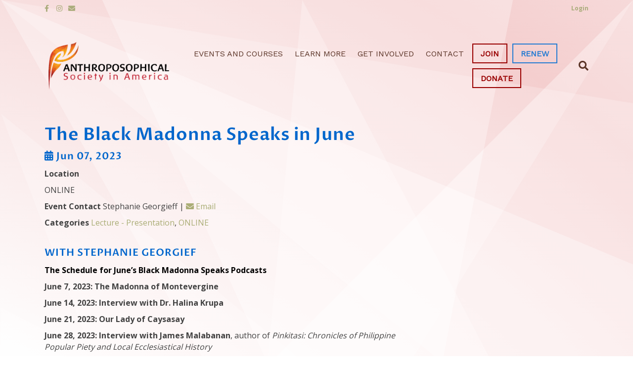

--- FILE ---
content_type: text/html; charset=UTF-8
request_url: https://anthroposophy.org/inspire_events/the-black-madonna-speaks-in-june/
body_size: 11701
content:
<!DOCTYPE html>
<html lang="en-US">
<head>
<meta charset="UTF-8" />
<meta name='viewport' content='width=device-width, initial-scale=1.0' />
<meta http-equiv='X-UA-Compatible' content='IE=edge' />
<link rel="profile" href="https://gmpg.org/xfn/11" />
<title>The Black Madonna Speaks in June &#8211; Anthroposophical Society in America</title>
<meta name='robots' content='max-image-preview:large' />
<link rel="alternate" type="application/rss+xml" title="Anthroposophical Society in America &raquo; Feed" href="https://anthroposophy.org/feed/" />
<link rel="alternate" type="application/rss+xml" title="Anthroposophical Society in America &raquo; Comments Feed" href="https://anthroposophy.org/comments/feed/" />
<script>
window._wpemojiSettings = {"baseUrl":"https:\/\/s.w.org\/images\/core\/emoji\/14.0.0\/72x72\/","ext":".png","svgUrl":"https:\/\/s.w.org\/images\/core\/emoji\/14.0.0\/svg\/","svgExt":".svg","source":{"concatemoji":"https:\/\/anthroposophy.org\/wp-includes\/js\/wp-emoji-release.min.js?ver=6.2.8"}};
/*! This file is auto-generated */
!function(e,a,t){var n,r,o,i=a.createElement("canvas"),p=i.getContext&&i.getContext("2d");function s(e,t){p.clearRect(0,0,i.width,i.height),p.fillText(e,0,0);e=i.toDataURL();return p.clearRect(0,0,i.width,i.height),p.fillText(t,0,0),e===i.toDataURL()}function c(e){var t=a.createElement("script");t.src=e,t.defer=t.type="text/javascript",a.getElementsByTagName("head")[0].appendChild(t)}for(o=Array("flag","emoji"),t.supports={everything:!0,everythingExceptFlag:!0},r=0;r<o.length;r++)t.supports[o[r]]=function(e){if(p&&p.fillText)switch(p.textBaseline="top",p.font="600 32px Arial",e){case"flag":return s("\ud83c\udff3\ufe0f\u200d\u26a7\ufe0f","\ud83c\udff3\ufe0f\u200b\u26a7\ufe0f")?!1:!s("\ud83c\uddfa\ud83c\uddf3","\ud83c\uddfa\u200b\ud83c\uddf3")&&!s("\ud83c\udff4\udb40\udc67\udb40\udc62\udb40\udc65\udb40\udc6e\udb40\udc67\udb40\udc7f","\ud83c\udff4\u200b\udb40\udc67\u200b\udb40\udc62\u200b\udb40\udc65\u200b\udb40\udc6e\u200b\udb40\udc67\u200b\udb40\udc7f");case"emoji":return!s("\ud83e\udef1\ud83c\udffb\u200d\ud83e\udef2\ud83c\udfff","\ud83e\udef1\ud83c\udffb\u200b\ud83e\udef2\ud83c\udfff")}return!1}(o[r]),t.supports.everything=t.supports.everything&&t.supports[o[r]],"flag"!==o[r]&&(t.supports.everythingExceptFlag=t.supports.everythingExceptFlag&&t.supports[o[r]]);t.supports.everythingExceptFlag=t.supports.everythingExceptFlag&&!t.supports.flag,t.DOMReady=!1,t.readyCallback=function(){t.DOMReady=!0},t.supports.everything||(n=function(){t.readyCallback()},a.addEventListener?(a.addEventListener("DOMContentLoaded",n,!1),e.addEventListener("load",n,!1)):(e.attachEvent("onload",n),a.attachEvent("onreadystatechange",function(){"complete"===a.readyState&&t.readyCallback()})),(e=t.source||{}).concatemoji?c(e.concatemoji):e.wpemoji&&e.twemoji&&(c(e.twemoji),c(e.wpemoji)))}(window,document,window._wpemojiSettings);
</script>
<style>
img.wp-smiley,
img.emoji {
	display: inline !important;
	border: none !important;
	box-shadow: none !important;
	height: 1em !important;
	width: 1em !important;
	margin: 0 0.07em !important;
	vertical-align: -0.1em !important;
	background: none !important;
	padding: 0 !important;
}
</style>
	<link rel='stylesheet' id='wp-block-library-css' href='https://anthroposophy.org/wp-includes/css/dist/block-library/style.min.css?ver=6.2.8' media='all' />
<style id='wp-block-library-theme-inline-css'>
.wp-block-audio figcaption{color:#555;font-size:13px;text-align:center}.is-dark-theme .wp-block-audio figcaption{color:hsla(0,0%,100%,.65)}.wp-block-audio{margin:0 0 1em}.wp-block-code{border:1px solid #ccc;border-radius:4px;font-family:Menlo,Consolas,monaco,monospace;padding:.8em 1em}.wp-block-embed figcaption{color:#555;font-size:13px;text-align:center}.is-dark-theme .wp-block-embed figcaption{color:hsla(0,0%,100%,.65)}.wp-block-embed{margin:0 0 1em}.blocks-gallery-caption{color:#555;font-size:13px;text-align:center}.is-dark-theme .blocks-gallery-caption{color:hsla(0,0%,100%,.65)}.wp-block-image figcaption{color:#555;font-size:13px;text-align:center}.is-dark-theme .wp-block-image figcaption{color:hsla(0,0%,100%,.65)}.wp-block-image{margin:0 0 1em}.wp-block-pullquote{border-bottom:4px solid;border-top:4px solid;color:currentColor;margin-bottom:1.75em}.wp-block-pullquote cite,.wp-block-pullquote footer,.wp-block-pullquote__citation{color:currentColor;font-size:.8125em;font-style:normal;text-transform:uppercase}.wp-block-quote{border-left:.25em solid;margin:0 0 1.75em;padding-left:1em}.wp-block-quote cite,.wp-block-quote footer{color:currentColor;font-size:.8125em;font-style:normal;position:relative}.wp-block-quote.has-text-align-right{border-left:none;border-right:.25em solid;padding-left:0;padding-right:1em}.wp-block-quote.has-text-align-center{border:none;padding-left:0}.wp-block-quote.is-large,.wp-block-quote.is-style-large,.wp-block-quote.is-style-plain{border:none}.wp-block-search .wp-block-search__label{font-weight:700}.wp-block-search__button{border:1px solid #ccc;padding:.375em .625em}:where(.wp-block-group.has-background){padding:1.25em 2.375em}.wp-block-separator.has-css-opacity{opacity:.4}.wp-block-separator{border:none;border-bottom:2px solid;margin-left:auto;margin-right:auto}.wp-block-separator.has-alpha-channel-opacity{opacity:1}.wp-block-separator:not(.is-style-wide):not(.is-style-dots){width:100px}.wp-block-separator.has-background:not(.is-style-dots){border-bottom:none;height:1px}.wp-block-separator.has-background:not(.is-style-wide):not(.is-style-dots){height:2px}.wp-block-table{margin:0 0 1em}.wp-block-table td,.wp-block-table th{word-break:normal}.wp-block-table figcaption{color:#555;font-size:13px;text-align:center}.is-dark-theme .wp-block-table figcaption{color:hsla(0,0%,100%,.65)}.wp-block-video figcaption{color:#555;font-size:13px;text-align:center}.is-dark-theme .wp-block-video figcaption{color:hsla(0,0%,100%,.65)}.wp-block-video{margin:0 0 1em}.wp-block-template-part.has-background{margin-bottom:0;margin-top:0;padding:1.25em 2.375em}
</style>
<link rel='stylesheet' id='classic-theme-styles-css' href='https://anthroposophy.org/wp-includes/css/classic-themes.min.css?ver=6.2.8' media='all' />
<style id='global-styles-inline-css'>
body{--wp--preset--color--black: #000000;--wp--preset--color--cyan-bluish-gray: #abb8c3;--wp--preset--color--white: #ffffff;--wp--preset--color--pale-pink: #f78da7;--wp--preset--color--vivid-red: #cf2e2e;--wp--preset--color--luminous-vivid-orange: #ff6900;--wp--preset--color--luminous-vivid-amber: #fcb900;--wp--preset--color--light-green-cyan: #7bdcb5;--wp--preset--color--vivid-green-cyan: #00d084;--wp--preset--color--pale-cyan-blue: #8ed1fc;--wp--preset--color--vivid-cyan-blue: #0693e3;--wp--preset--color--vivid-purple: #9b51e0;--wp--preset--gradient--vivid-cyan-blue-to-vivid-purple: linear-gradient(135deg,rgba(6,147,227,1) 0%,rgb(155,81,224) 100%);--wp--preset--gradient--light-green-cyan-to-vivid-green-cyan: linear-gradient(135deg,rgb(122,220,180) 0%,rgb(0,208,130) 100%);--wp--preset--gradient--luminous-vivid-amber-to-luminous-vivid-orange: linear-gradient(135deg,rgba(252,185,0,1) 0%,rgba(255,105,0,1) 100%);--wp--preset--gradient--luminous-vivid-orange-to-vivid-red: linear-gradient(135deg,rgba(255,105,0,1) 0%,rgb(207,46,46) 100%);--wp--preset--gradient--very-light-gray-to-cyan-bluish-gray: linear-gradient(135deg,rgb(238,238,238) 0%,rgb(169,184,195) 100%);--wp--preset--gradient--cool-to-warm-spectrum: linear-gradient(135deg,rgb(74,234,220) 0%,rgb(151,120,209) 20%,rgb(207,42,186) 40%,rgb(238,44,130) 60%,rgb(251,105,98) 80%,rgb(254,248,76) 100%);--wp--preset--gradient--blush-light-purple: linear-gradient(135deg,rgb(255,206,236) 0%,rgb(152,150,240) 100%);--wp--preset--gradient--blush-bordeaux: linear-gradient(135deg,rgb(254,205,165) 0%,rgb(254,45,45) 50%,rgb(107,0,62) 100%);--wp--preset--gradient--luminous-dusk: linear-gradient(135deg,rgb(255,203,112) 0%,rgb(199,81,192) 50%,rgb(65,88,208) 100%);--wp--preset--gradient--pale-ocean: linear-gradient(135deg,rgb(255,245,203) 0%,rgb(182,227,212) 50%,rgb(51,167,181) 100%);--wp--preset--gradient--electric-grass: linear-gradient(135deg,rgb(202,248,128) 0%,rgb(113,206,126) 100%);--wp--preset--gradient--midnight: linear-gradient(135deg,rgb(2,3,129) 0%,rgb(40,116,252) 100%);--wp--preset--duotone--dark-grayscale: url('#wp-duotone-dark-grayscale');--wp--preset--duotone--grayscale: url('#wp-duotone-grayscale');--wp--preset--duotone--purple-yellow: url('#wp-duotone-purple-yellow');--wp--preset--duotone--blue-red: url('#wp-duotone-blue-red');--wp--preset--duotone--midnight: url('#wp-duotone-midnight');--wp--preset--duotone--magenta-yellow: url('#wp-duotone-magenta-yellow');--wp--preset--duotone--purple-green: url('#wp-duotone-purple-green');--wp--preset--duotone--blue-orange: url('#wp-duotone-blue-orange');--wp--preset--font-size--small: 13px;--wp--preset--font-size--medium: 20px;--wp--preset--font-size--large: 36px;--wp--preset--font-size--x-large: 42px;--wp--preset--spacing--20: 0.44rem;--wp--preset--spacing--30: 0.67rem;--wp--preset--spacing--40: 1rem;--wp--preset--spacing--50: 1.5rem;--wp--preset--spacing--60: 2.25rem;--wp--preset--spacing--70: 3.38rem;--wp--preset--spacing--80: 5.06rem;--wp--preset--shadow--natural: 6px 6px 9px rgba(0, 0, 0, 0.2);--wp--preset--shadow--deep: 12px 12px 50px rgba(0, 0, 0, 0.4);--wp--preset--shadow--sharp: 6px 6px 0px rgba(0, 0, 0, 0.2);--wp--preset--shadow--outlined: 6px 6px 0px -3px rgba(255, 255, 255, 1), 6px 6px rgba(0, 0, 0, 1);--wp--preset--shadow--crisp: 6px 6px 0px rgba(0, 0, 0, 1);}:where(.is-layout-flex){gap: 0.5em;}body .is-layout-flow > .alignleft{float: left;margin-inline-start: 0;margin-inline-end: 2em;}body .is-layout-flow > .alignright{float: right;margin-inline-start: 2em;margin-inline-end: 0;}body .is-layout-flow > .aligncenter{margin-left: auto !important;margin-right: auto !important;}body .is-layout-constrained > .alignleft{float: left;margin-inline-start: 0;margin-inline-end: 2em;}body .is-layout-constrained > .alignright{float: right;margin-inline-start: 2em;margin-inline-end: 0;}body .is-layout-constrained > .aligncenter{margin-left: auto !important;margin-right: auto !important;}body .is-layout-constrained > :where(:not(.alignleft):not(.alignright):not(.alignfull)){max-width: var(--wp--style--global--content-size);margin-left: auto !important;margin-right: auto !important;}body .is-layout-constrained > .alignwide{max-width: var(--wp--style--global--wide-size);}body .is-layout-flex{display: flex;}body .is-layout-flex{flex-wrap: wrap;align-items: center;}body .is-layout-flex > *{margin: 0;}:where(.wp-block-columns.is-layout-flex){gap: 2em;}.has-black-color{color: var(--wp--preset--color--black) !important;}.has-cyan-bluish-gray-color{color: var(--wp--preset--color--cyan-bluish-gray) !important;}.has-white-color{color: var(--wp--preset--color--white) !important;}.has-pale-pink-color{color: var(--wp--preset--color--pale-pink) !important;}.has-vivid-red-color{color: var(--wp--preset--color--vivid-red) !important;}.has-luminous-vivid-orange-color{color: var(--wp--preset--color--luminous-vivid-orange) !important;}.has-luminous-vivid-amber-color{color: var(--wp--preset--color--luminous-vivid-amber) !important;}.has-light-green-cyan-color{color: var(--wp--preset--color--light-green-cyan) !important;}.has-vivid-green-cyan-color{color: var(--wp--preset--color--vivid-green-cyan) !important;}.has-pale-cyan-blue-color{color: var(--wp--preset--color--pale-cyan-blue) !important;}.has-vivid-cyan-blue-color{color: var(--wp--preset--color--vivid-cyan-blue) !important;}.has-vivid-purple-color{color: var(--wp--preset--color--vivid-purple) !important;}.has-black-background-color{background-color: var(--wp--preset--color--black) !important;}.has-cyan-bluish-gray-background-color{background-color: var(--wp--preset--color--cyan-bluish-gray) !important;}.has-white-background-color{background-color: var(--wp--preset--color--white) !important;}.has-pale-pink-background-color{background-color: var(--wp--preset--color--pale-pink) !important;}.has-vivid-red-background-color{background-color: var(--wp--preset--color--vivid-red) !important;}.has-luminous-vivid-orange-background-color{background-color: var(--wp--preset--color--luminous-vivid-orange) !important;}.has-luminous-vivid-amber-background-color{background-color: var(--wp--preset--color--luminous-vivid-amber) !important;}.has-light-green-cyan-background-color{background-color: var(--wp--preset--color--light-green-cyan) !important;}.has-vivid-green-cyan-background-color{background-color: var(--wp--preset--color--vivid-green-cyan) !important;}.has-pale-cyan-blue-background-color{background-color: var(--wp--preset--color--pale-cyan-blue) !important;}.has-vivid-cyan-blue-background-color{background-color: var(--wp--preset--color--vivid-cyan-blue) !important;}.has-vivid-purple-background-color{background-color: var(--wp--preset--color--vivid-purple) !important;}.has-black-border-color{border-color: var(--wp--preset--color--black) !important;}.has-cyan-bluish-gray-border-color{border-color: var(--wp--preset--color--cyan-bluish-gray) !important;}.has-white-border-color{border-color: var(--wp--preset--color--white) !important;}.has-pale-pink-border-color{border-color: var(--wp--preset--color--pale-pink) !important;}.has-vivid-red-border-color{border-color: var(--wp--preset--color--vivid-red) !important;}.has-luminous-vivid-orange-border-color{border-color: var(--wp--preset--color--luminous-vivid-orange) !important;}.has-luminous-vivid-amber-border-color{border-color: var(--wp--preset--color--luminous-vivid-amber) !important;}.has-light-green-cyan-border-color{border-color: var(--wp--preset--color--light-green-cyan) !important;}.has-vivid-green-cyan-border-color{border-color: var(--wp--preset--color--vivid-green-cyan) !important;}.has-pale-cyan-blue-border-color{border-color: var(--wp--preset--color--pale-cyan-blue) !important;}.has-vivid-cyan-blue-border-color{border-color: var(--wp--preset--color--vivid-cyan-blue) !important;}.has-vivid-purple-border-color{border-color: var(--wp--preset--color--vivid-purple) !important;}.has-vivid-cyan-blue-to-vivid-purple-gradient-background{background: var(--wp--preset--gradient--vivid-cyan-blue-to-vivid-purple) !important;}.has-light-green-cyan-to-vivid-green-cyan-gradient-background{background: var(--wp--preset--gradient--light-green-cyan-to-vivid-green-cyan) !important;}.has-luminous-vivid-amber-to-luminous-vivid-orange-gradient-background{background: var(--wp--preset--gradient--luminous-vivid-amber-to-luminous-vivid-orange) !important;}.has-luminous-vivid-orange-to-vivid-red-gradient-background{background: var(--wp--preset--gradient--luminous-vivid-orange-to-vivid-red) !important;}.has-very-light-gray-to-cyan-bluish-gray-gradient-background{background: var(--wp--preset--gradient--very-light-gray-to-cyan-bluish-gray) !important;}.has-cool-to-warm-spectrum-gradient-background{background: var(--wp--preset--gradient--cool-to-warm-spectrum) !important;}.has-blush-light-purple-gradient-background{background: var(--wp--preset--gradient--blush-light-purple) !important;}.has-blush-bordeaux-gradient-background{background: var(--wp--preset--gradient--blush-bordeaux) !important;}.has-luminous-dusk-gradient-background{background: var(--wp--preset--gradient--luminous-dusk) !important;}.has-pale-ocean-gradient-background{background: var(--wp--preset--gradient--pale-ocean) !important;}.has-electric-grass-gradient-background{background: var(--wp--preset--gradient--electric-grass) !important;}.has-midnight-gradient-background{background: var(--wp--preset--gradient--midnight) !important;}.has-small-font-size{font-size: var(--wp--preset--font-size--small) !important;}.has-medium-font-size{font-size: var(--wp--preset--font-size--medium) !important;}.has-large-font-size{font-size: var(--wp--preset--font-size--large) !important;}.has-x-large-font-size{font-size: var(--wp--preset--font-size--x-large) !important;}
.wp-block-navigation a:where(:not(.wp-element-button)){color: inherit;}
:where(.wp-block-columns.is-layout-flex){gap: 2em;}
.wp-block-pullquote{font-size: 1.5em;line-height: 1.6;}
</style>
<link rel='stylesheet' id='inspire-events-css' href='https://anthroposophy.org/wp-content/plugins/neon-inspire/inc/events/includes/css/main.css?ver=1.4.95' media='all' />
<link rel='stylesheet' id='inspire-events-tippy-light-border-css' href='https://anthroposophy.org/wp-content/plugins/neon-inspire/inc/events/includes/css/tippy/light-border.css?ver=1.4.95' media='all' />
<link rel='stylesheet' id='jquery-magnificpopup-css' href='https://anthroposophy.org/wp-content/plugins/bb-plugin/css/jquery.magnificpopup.min.css?ver=2.7.3.1' media='all' />
<link rel='stylesheet' id='bootstrap-css' href='https://anthroposophy.org/wp-content/themes/bb-theme/css/bootstrap.min.css?ver=1.7.13' media='all' />
<link rel='stylesheet' id='fl-automator-skin-css' href='https://anthroposophy.org/wp-content/uploads/bb-theme/skin-691641d57d2d8.css?ver=1.7.13' media='all' />
<script src='https://anthroposophy.org/wp-includes/js/jquery/jquery.min.js?ver=3.6.4' id='jquery-core-js'></script>
<script src='https://anthroposophy.org/wp-includes/js/jquery/jquery-migrate.min.js?ver=3.4.0' id='jquery-migrate-js'></script>
<script src='https://anthroposophy.org/wp-includes/js/jquery/ui/core.min.js?ver=1.13.2' id='jquery-ui-core-js'></script>
<script src='https://anthroposophy.org/wp-includes/js/jquery/ui/menu.min.js?ver=1.13.2' id='jquery-ui-menu-js'></script>
<script src='https://anthroposophy.org/wp-includes/js/jquery/ui/selectmenu.min.js?ver=1.13.2' id='jquery-ui-selectmenu-js'></script>
<script src='https://anthroposophy.org/wp-includes/js/jquery/ui/tooltip.min.js?ver=1.13.2' id='jquery-ui-tooltip-js'></script>
<script src='https://anthroposophy.org/wp-includes/js/dist/vendor/moment.min.js?ver=2.29.4' id='moment-js'></script>
<script id='moment-js-after'>
moment.updateLocale( 'en_US', {"months":["January","February","March","April","May","June","July","August","September","October","November","December"],"monthsShort":["Jan","Feb","Mar","Apr","May","Jun","Jul","Aug","Sep","Oct","Nov","Dec"],"weekdays":["Sunday","Monday","Tuesday","Wednesday","Thursday","Friday","Saturday"],"weekdaysShort":["Sun","Mon","Tue","Wed","Thu","Fri","Sat"],"week":{"dow":1},"longDateFormat":{"LT":"g:i a","LTS":null,"L":null,"LL":"F j, Y","LLL":"F j, Y g:i a","LLLL":null}} );
</script>
<script id='inspire-events-js-extra'>
var NIE = {"ajaxurl":"https:\/\/anthroposophy.org\/wp-admin\/admin-ajax.php?action=NIE_FullCalendar","firstDay":"1","nie_theme":"jquery-ui","nie_limit":"10","nie_limit_txt":"more ...","timeFormat":"h(:mm)A","defaultView":"month","weekends":"true","header":{"left":"prev,next today","center":"title","right":"month,basicWeek,basicDay"},"nie_qtips":"1","tippy_theme":"light-border","tippy_placement":"auto","tippy_loading":"Loading..."};
</script>
<script src='https://anthroposophy.org/wp-content/plugins/neon-inspire/inc/events/includes/js/main.js?ver=1.4.95' id='inspire-events-js'></script>
<link rel="https://api.w.org/" href="https://anthroposophy.org/wp-json/" /><link rel="alternate" type="application/json" href="https://anthroposophy.org/wp-json/wp/v2/inspire_events/6787" /><link rel="EditURI" type="application/rsd+xml" title="RSD" href="https://anthroposophy.org/xmlrpc.php?rsd" />
<link rel="wlwmanifest" type="application/wlwmanifest+xml" href="https://anthroposophy.org/wp-includes/wlwmanifest.xml" />
<meta name="generator" content="WordPress 6.2.8" />
<link rel="canonical" href="https://anthroposophy.org/inspire_events/the-black-madonna-speaks-in-june/" />
<link rel='shortlink' href='https://anthroposophy.org/?p=6787' />
<link rel="alternate" type="application/json+oembed" href="https://anthroposophy.org/wp-json/oembed/1.0/embed?url=https%3A%2F%2Fanthroposophy.org%2Finspire_events%2Fthe-black-madonna-speaks-in-june%2F" />
<link rel="alternate" type="text/xml+oembed" href="https://anthroposophy.org/wp-json/oembed/1.0/embed?url=https%3A%2F%2Fanthroposophy.org%2Finspire_events%2Fthe-black-madonna-speaks-in-june%2F&#038;format=xml" />
<script type="text/javascript">
(function(url){
	if(/(?:Chrome\/26\.0\.1410\.63 Safari\/537\.31|WordfenceTestMonBot)/.test(navigator.userAgent)){ return; }
	var addEvent = function(evt, handler) {
		if (window.addEventListener) {
			document.addEventListener(evt, handler, false);
		} else if (window.attachEvent) {
			document.attachEvent('on' + evt, handler);
		}
	};
	var removeEvent = function(evt, handler) {
		if (window.removeEventListener) {
			document.removeEventListener(evt, handler, false);
		} else if (window.detachEvent) {
			document.detachEvent('on' + evt, handler);
		}
	};
	var evts = 'contextmenu dblclick drag dragend dragenter dragleave dragover dragstart drop keydown keypress keyup mousedown mousemove mouseout mouseover mouseup mousewheel scroll'.split(' ');
	var logHuman = function() {
		if (window.wfLogHumanRan) { return; }
		window.wfLogHumanRan = true;
		var wfscr = document.createElement('script');
		wfscr.type = 'text/javascript';
		wfscr.async = true;
		wfscr.src = url + '&r=' + Math.random();
		(document.getElementsByTagName('head')[0]||document.getElementsByTagName('body')[0]).appendChild(wfscr);
		for (var i = 0; i < evts.length; i++) {
			removeEvent(evts[i], logHuman);
		}
	};
	for (var i = 0; i < evts.length; i++) {
		addEvent(evts[i], logHuman);
	}
})('//anthroposophy.org/?wordfence_lh=1&hid=5A9C24072B0322270120F78DB0697105');
</script><style>.recentcomments a{display:inline !important;padding:0 !important;margin:0 !important;}</style><link rel="icon" href="https://anthroposophy.org/wp-content/uploads/2018/07/cropped-site-icon-150x150.jpg" sizes="32x32" />
<link rel="icon" href="https://anthroposophy.org/wp-content/uploads/2018/07/cropped-site-icon-300x300.jpg" sizes="192x192" />
<link rel="apple-touch-icon" href="https://anthroposophy.org/wp-content/uploads/2018/07/cropped-site-icon-300x300.jpg" />
<meta name="msapplication-TileImage" content="https://anthroposophy.org/wp-content/uploads/2018/07/cropped-site-icon-300x300.jpg" />
		<style id="wp-custom-css">
			/*
You can add your own CSS here.

Click the help icon above to learn more.
*/

/*Font/Heading Settings */

h1 {
	color: #990000;
}

.splash h1 {
	color: #fff;
}

h2 {
	color: #990000;
}

.search h2.fl-post-title a {
	color: #0066cc;
}

h3,h4 {
	color: #0066CC;
}

h5,h6 {
	color: #0066CC;
}


/* Slider */

.custom-slider .fl-post-slider-navigation {
		left: 20px;
		width: 60px;
		top: auto;
		bottom: 40px;
}

.custom-slider .fl-post-slider-navigation svg{
	display: none;
}

.custom-slider a.slider-prev, .custom-slider a.slider-next {
	position: absolute;
	display:block;
	width: 0; 
  height: 0; 
  border-top: 8px solid transparent;
  border-bottom: 8px solid transparent;
	margin-top:4px;
	opacity: 1;
}

.custom-slider a.slider-prev {
  border-right: 10px solid #fefefe;
}

.custom-slider a.slider-next {
  border-left: 10px solid #fefefe;
}

.custom-slider .fl-post-slider-feed-content {
	font-size: 1.1em;
	line-height: 1.4em;
	font-weight: 600;
}

svg#borderangle {
	width: 100%;
	height: 80px;
}

.custom-slider .fl-post-slider-content-bg {
	background-image: url([data-uri]);
	background-size: cover;
	background-position: center right;
}
/* Header & Menu */

.fl-page-header .fl-page-header-wrap {
	border: none;
}
.fl-page-header {
	padding-top: 20px;
}
.fl-page-header.fl-page-header-fixed {
	padding-top: 0;
	animation: none;
	background: #fefefe;
	border-bottom: 1px solid #eeeeee;
}

.fl-page-nav ul.sub-menu {
	border-top: none;
	background: #fefefe !important;
}

.fl-page-nav-toggle-icon.fl-page-nav-toggle-visible-mobile .fl-page-nav-collapse ul.navbar-nav > li {
	border: none;
}

.topbar-button {
	text-decoration: none !important;
}



.cta-button-2 a{
	border: 2px #990000 solid;
	color: #990000!important;
	padding: 8px 15px 6px 15px !important;
	margin: 5px;
	font-weight: 900 !important;
}

.cta-button-2 a:hover{
	background-color: #990000!important;
	color: #fff!important;
}

.cta-button-3 a{
	border: 2px #267CD2 solid;
	color: #267CD2!important;
	padding: 8px 15px 6px 15px !important;
	margin: 5px;
	font-weight: 900 !important;
}

.cta-button-3 a:hover{
	background-color: #267CD2!important;
	color: #fff!important;
}

.fl-page-header-primary .row > div:first-child {
    width: 25%;
  }


  /*Change header content wrapper width*/
  .fl-page-header-primary .row > div:last-child {
    width: 75%;
  }

/* & Gradient */

.fl-page-content, .fl-page-bar {
	background-color: transparent;
	border-bottom: none;
}
body {
	background: #fefefe;
	background: radial-gradient(#fefefe, #ffe7c0, #fefefe, #f4cece, #fefefe);
	background-size: 500% 500%;
	-webkit-animation: bground 90s ease infinite;
	-moz-animation: bground 90s ease infinite;
	-o-animation: bground 90s ease infinite;
	animation: bground 90s ease infinite;
}
@-webkit-keyframes bground {
    0%{background-position:90% 0%}
    50%{background-position:10% 100%}
    100%{background-position:90% 0%}
}
@-moz-keyframes bgrund {
    0%{background-position:90% 0%}
    50%{background-position:10% 100%}
    100%{background-position:90% 0%}
}
@-o-keyframes bground {
    0%{background-position:90% 0%}
    50%{background-position:10% 100%}
    100%{background-position:90% 0%}
}
@keyframes bground { 
    0%{background-position:90% 0%}
    50%{background-position:10% 100%}
    100%{background-position:90% 0%}
}

/* Ray */

.fl-page {
		background-image: url([data-uri]);
	background-size: cover;
}

/* Blog Posts */

.single-post .fl-page-content .row{
	background-color: rgba(250,250,250, .8);
	padding: 20px;
	margin-bottom: 60px;
}

.fl-post-title {
	color: #0066cc;
	font-size: 2.2em;
}

/* Media Qeuries */

@media (max-width: 767px) {
	.fl-page-header {
		padding-top: 0px;
	}
	.fl-page-nav .navbar-nav > li > a {
		padding: 10px 0;
	}
	.navbar-collapse, ul.sub-menu li  {
		border: none !important;
	}
	ul.sub-menu li a {
		padding: 10px 10px !important;
	}
	.menu-item-498 a {
		text-align: center !important;
		margin: 5px auto;
		max-width: 200px;
	}
	svg#borderangle {
		height: 40px;
	}
	.custom-slider .fl-post-slider-content-bg, .custom-slider .fl-post-slider-content {
		background-image: none;
		background-color: #0066CC;
	}
	
}

.fl-page-nav-search form input.fl-search-input {
	background: #fff;
	border-color: #ccc;
}

.fl-page-nav-search form {
    background-color: #fff;
    border-top: 0px;
}


.post-type-archive-inspire_events h2.fl-post-title a {
    color: #990000;
}
		</style>
		<link rel="stylesheet" href="https://use.fontawesome.com/releases/v5.8.1/css/all.css">
<link rel="stylesheet" href="https://use.fontawesome.com/releases/v5.8.1/css/v4-shims.css">
<link rel="stylesheet" href="https://anthroposophy.org/wp-content/themes/bb-inspire/style.css" /></head>
<body class="inspire_events-template-default single single-inspire_events postid-6787 fl-framework-bootstrap fl-preset-learning_center fl-full-width fl-search-active has-blocks" itemscope="itemscope" itemtype="https://schema.org/WebPage">
<a aria-label="Skip to content" class="fl-screen-reader-text" href="#fl-main-content">Skip to content</a><svg xmlns="http://www.w3.org/2000/svg" viewBox="0 0 0 0" width="0" height="0" focusable="false" role="none" style="visibility: hidden; position: absolute; left: -9999px; overflow: hidden;" ><defs><filter id="wp-duotone-dark-grayscale"><feColorMatrix color-interpolation-filters="sRGB" type="matrix" values=" .299 .587 .114 0 0 .299 .587 .114 0 0 .299 .587 .114 0 0 .299 .587 .114 0 0 " /><feComponentTransfer color-interpolation-filters="sRGB" ><feFuncR type="table" tableValues="0 0.49803921568627" /><feFuncG type="table" tableValues="0 0.49803921568627" /><feFuncB type="table" tableValues="0 0.49803921568627" /><feFuncA type="table" tableValues="1 1" /></feComponentTransfer><feComposite in2="SourceGraphic" operator="in" /></filter></defs></svg><svg xmlns="http://www.w3.org/2000/svg" viewBox="0 0 0 0" width="0" height="0" focusable="false" role="none" style="visibility: hidden; position: absolute; left: -9999px; overflow: hidden;" ><defs><filter id="wp-duotone-grayscale"><feColorMatrix color-interpolation-filters="sRGB" type="matrix" values=" .299 .587 .114 0 0 .299 .587 .114 0 0 .299 .587 .114 0 0 .299 .587 .114 0 0 " /><feComponentTransfer color-interpolation-filters="sRGB" ><feFuncR type="table" tableValues="0 1" /><feFuncG type="table" tableValues="0 1" /><feFuncB type="table" tableValues="0 1" /><feFuncA type="table" tableValues="1 1" /></feComponentTransfer><feComposite in2="SourceGraphic" operator="in" /></filter></defs></svg><svg xmlns="http://www.w3.org/2000/svg" viewBox="0 0 0 0" width="0" height="0" focusable="false" role="none" style="visibility: hidden; position: absolute; left: -9999px; overflow: hidden;" ><defs><filter id="wp-duotone-purple-yellow"><feColorMatrix color-interpolation-filters="sRGB" type="matrix" values=" .299 .587 .114 0 0 .299 .587 .114 0 0 .299 .587 .114 0 0 .299 .587 .114 0 0 " /><feComponentTransfer color-interpolation-filters="sRGB" ><feFuncR type="table" tableValues="0.54901960784314 0.98823529411765" /><feFuncG type="table" tableValues="0 1" /><feFuncB type="table" tableValues="0.71764705882353 0.25490196078431" /><feFuncA type="table" tableValues="1 1" /></feComponentTransfer><feComposite in2="SourceGraphic" operator="in" /></filter></defs></svg><svg xmlns="http://www.w3.org/2000/svg" viewBox="0 0 0 0" width="0" height="0" focusable="false" role="none" style="visibility: hidden; position: absolute; left: -9999px; overflow: hidden;" ><defs><filter id="wp-duotone-blue-red"><feColorMatrix color-interpolation-filters="sRGB" type="matrix" values=" .299 .587 .114 0 0 .299 .587 .114 0 0 .299 .587 .114 0 0 .299 .587 .114 0 0 " /><feComponentTransfer color-interpolation-filters="sRGB" ><feFuncR type="table" tableValues="0 1" /><feFuncG type="table" tableValues="0 0.27843137254902" /><feFuncB type="table" tableValues="0.5921568627451 0.27843137254902" /><feFuncA type="table" tableValues="1 1" /></feComponentTransfer><feComposite in2="SourceGraphic" operator="in" /></filter></defs></svg><svg xmlns="http://www.w3.org/2000/svg" viewBox="0 0 0 0" width="0" height="0" focusable="false" role="none" style="visibility: hidden; position: absolute; left: -9999px; overflow: hidden;" ><defs><filter id="wp-duotone-midnight"><feColorMatrix color-interpolation-filters="sRGB" type="matrix" values=" .299 .587 .114 0 0 .299 .587 .114 0 0 .299 .587 .114 0 0 .299 .587 .114 0 0 " /><feComponentTransfer color-interpolation-filters="sRGB" ><feFuncR type="table" tableValues="0 0" /><feFuncG type="table" tableValues="0 0.64705882352941" /><feFuncB type="table" tableValues="0 1" /><feFuncA type="table" tableValues="1 1" /></feComponentTransfer><feComposite in2="SourceGraphic" operator="in" /></filter></defs></svg><svg xmlns="http://www.w3.org/2000/svg" viewBox="0 0 0 0" width="0" height="0" focusable="false" role="none" style="visibility: hidden; position: absolute; left: -9999px; overflow: hidden;" ><defs><filter id="wp-duotone-magenta-yellow"><feColorMatrix color-interpolation-filters="sRGB" type="matrix" values=" .299 .587 .114 0 0 .299 .587 .114 0 0 .299 .587 .114 0 0 .299 .587 .114 0 0 " /><feComponentTransfer color-interpolation-filters="sRGB" ><feFuncR type="table" tableValues="0.78039215686275 1" /><feFuncG type="table" tableValues="0 0.94901960784314" /><feFuncB type="table" tableValues="0.35294117647059 0.47058823529412" /><feFuncA type="table" tableValues="1 1" /></feComponentTransfer><feComposite in2="SourceGraphic" operator="in" /></filter></defs></svg><svg xmlns="http://www.w3.org/2000/svg" viewBox="0 0 0 0" width="0" height="0" focusable="false" role="none" style="visibility: hidden; position: absolute; left: -9999px; overflow: hidden;" ><defs><filter id="wp-duotone-purple-green"><feColorMatrix color-interpolation-filters="sRGB" type="matrix" values=" .299 .587 .114 0 0 .299 .587 .114 0 0 .299 .587 .114 0 0 .299 .587 .114 0 0 " /><feComponentTransfer color-interpolation-filters="sRGB" ><feFuncR type="table" tableValues="0.65098039215686 0.40392156862745" /><feFuncG type="table" tableValues="0 1" /><feFuncB type="table" tableValues="0.44705882352941 0.4" /><feFuncA type="table" tableValues="1 1" /></feComponentTransfer><feComposite in2="SourceGraphic" operator="in" /></filter></defs></svg><svg xmlns="http://www.w3.org/2000/svg" viewBox="0 0 0 0" width="0" height="0" focusable="false" role="none" style="visibility: hidden; position: absolute; left: -9999px; overflow: hidden;" ><defs><filter id="wp-duotone-blue-orange"><feColorMatrix color-interpolation-filters="sRGB" type="matrix" values=" .299 .587 .114 0 0 .299 .587 .114 0 0 .299 .587 .114 0 0 .299 .587 .114 0 0 " /><feComponentTransfer color-interpolation-filters="sRGB" ><feFuncR type="table" tableValues="0.098039215686275 1" /><feFuncG type="table" tableValues="0 0.66274509803922" /><feFuncB type="table" tableValues="0.84705882352941 0.41960784313725" /><feFuncA type="table" tableValues="1 1" /></feComponentTransfer><feComposite in2="SourceGraphic" operator="in" /></filter></defs></svg><div class="fl-page">
	<header class="fl-page-header fl-page-header-fixed fl-page-nav-right fl-page-nav-toggle-icon fl-page-nav-toggle-visible-mobile"  role="banner">
	<div class="fl-page-header-wrap">
		<div class="fl-page-header-container container">
			<div class="fl-page-header-row row">
				<div class="col-sm-12 col-md-3 fl-page-logo-wrap">
					<div class="fl-page-header-logo">
						<a href="https://anthroposophy.org/"><img class="fl-logo-img" loading="false" data-no-lazy="1"   itemscope itemtype="https://schema.org/ImageObject" src="https://anthroposophy.org/wp-content/uploads/2022/08/Anthroposophical-Society-in-America-Logo-final-smaller.png" data-retina="" title="" width="4667" height="2041" alt="Anthroposophical Society in America" /><meta itemprop="name" content="Anthroposophical Society in America" /></a>
					</div>
				</div>
				<div class="col-sm-12 col-md-9 fl-page-fixed-nav-wrap">
					<div class="fl-page-nav-wrap">
						<nav class="fl-page-nav fl-nav navbar navbar-default navbar-expand-md" aria-label="Header Menu" role="navigation">
							<button type="button" class="navbar-toggle navbar-toggler" data-toggle="collapse" data-target=".fl-page-nav-collapse">
								<span><i class="fas fa-bars" aria-hidden="true"></i><span class="sr-only">Menu</span></span>
							</button>
							<div class="fl-page-nav-collapse collapse navbar-collapse">
								<ul id="menu-main-navigation" class="nav navbar-nav navbar-right menu fl-theme-menu"><li id="menu-item-1090" class="menu-item menu-item-type-post_type menu-item-object-page menu-item-has-children menu-item-1090 nav-item"><a href="https://anthroposophy.org/webinars-events/" class="nav-link">Events and Courses</a><div class="fl-submenu-icon-wrap"><span class="fl-submenu-toggle-icon"></span></div>
<ul class="sub-menu">
	<li id="menu-item-1259" class="menu-item menu-item-type-custom menu-item-object-custom menu-item-1259 nav-item"><a href="https://anthroposophy.org/webinars-events/" class="nav-link">Webinars &#038; Conferences</a></li>
	<li id="menu-item-3325" class="menu-item menu-item-type-custom menu-item-object-custom menu-item-has-children menu-item-3325 nav-item"><a href="https://anthroposophy.org/inspire_events/" class="nav-link">Event Calendar</a><div class="fl-submenu-icon-wrap"><span class="fl-submenu-toggle-icon"></span></div>
	<ul class="sub-menu">
		<li id="menu-item-3326" class="menu-item menu-item-type-post_type menu-item-object-page menu-item-3326 nav-item"><a href="https://anthroposophy.org/event-submission/" class="nav-link">Event Submission</a></li>
	</ul>
</li>
	<li id="menu-item-1227" class="menu-item menu-item-type-post_type menu-item-object-page menu-item-1227 nav-item"><a href="https://anthroposophy.org/podcast/" class="nav-link">Podcast</a></li>
</ul>
</li>
<li id="menu-item-1085" class="menu-item menu-item-type-post_type menu-item-object-page menu-item-has-children menu-item-1085 nav-item"><a href="https://anthroposophy.org/learn-more/" class="nav-link">Learn More</a><div class="fl-submenu-icon-wrap"><span class="fl-submenu-toggle-icon"></span></div>
<ul class="sub-menu">
	<li id="menu-item-1087" class="menu-item menu-item-type-post_type menu-item-object-page menu-item-1087 nav-item"><a href="https://anthroposophy.org/learn-more/society-in-america/" class="nav-link">Anthroposophical Society in America</a></li>
	<li id="menu-item-1260" class="menu-item menu-item-type-custom menu-item-object-custom menu-item-1260 nav-item"><a href="https://anthroposophy.org/learn-more/" class="nav-link">The Movement</a></li>
	<li id="menu-item-4522" class="menu-item menu-item-type-custom menu-item-object-custom menu-item-4522 nav-item"><a target="_blank" rel="noopener" href="https://www.anthroposophyforprisoners.org/" class="nav-link">Prison Outreach (APO)</a></li>
	<li id="menu-item-1803" class="menu-item menu-item-type-custom menu-item-object-custom menu-item-1803 nav-item"><a href="https://rudolfsteinerlibrary.org/" class="nav-link">Rudolf Steiner Library</a></li>
	<li id="menu-item-1084" class="menu-item menu-item-type-post_type menu-item-object-page menu-item-1084 nav-item"><a href="https://anthroposophy.org/learn-more/governance/" class="nav-link">Governance</a></li>
	<li id="menu-item-3196" class="menu-item menu-item-type-post_type menu-item-object-page menu-item-3196 nav-item"><a href="https://anthroposophy.org/general-secretary/" class="nav-link">General Secretary</a></li>
</ul>
</li>
<li id="menu-item-1089" class="menu-item menu-item-type-post_type menu-item-object-page menu-item-has-children menu-item-1089 nav-item"><a href="https://anthroposophy.org/get-involved/" class="nav-link">Get Involved</a><div class="fl-submenu-icon-wrap"><span class="fl-submenu-toggle-icon"></span></div>
<ul class="sub-menu">
	<li id="menu-item-1094" class="menu-item menu-item-type-post_type menu-item-object-page menu-item-1094 nav-item"><a href="https://anthroposophy.org/get-involved/local-groups-regions/" class="nav-link">Local Groups &#038; Regions</a></li>
	<li id="menu-item-1096" class="menu-item menu-item-type-post_type menu-item-object-page menu-item-1096 nav-item"><a href="https://anthroposophy.org/individuals-and-initiatives/" class="nav-link">Initiatives</a></li>
	<li id="menu-item-8981" class="menu-item menu-item-type-custom menu-item-object-custom menu-item-8981 nav-item"><a href="https://issuu.com/anthrousa/docs/being_human_spring_summer_2025" class="nav-link">being human magazine</a></li>
	<li id="menu-item-1095" class="menu-item menu-item-type-post_type menu-item-object-page menu-item-1095 nav-item"><a href="https://anthroposophy.org/get-involved/membership-join/" class="nav-link">Membership / Join</a></li>
</ul>
</li>
<li id="menu-item-1088" class="menu-item menu-item-type-post_type menu-item-object-page menu-item-has-children menu-item-1088 nav-item"><a href="https://anthroposophy.org/contact-2/" class="nav-link">Contact</a><div class="fl-submenu-icon-wrap"><span class="fl-submenu-toggle-icon"></span></div>
<ul class="sub-menu">
	<li id="menu-item-1400" class="menu-item menu-item-type-custom menu-item-object-custom menu-item-1400 nav-item"><a href="https://secure.anthroposophy.org/np/clients/anthroposophy/giftstore.jsp" class="nav-link">Store</a></li>
</ul>
</li>
<li id="menu-item-6130" class="cta-button-2 menu-item menu-item-type-custom menu-item-object-custom menu-item-6130 nav-item"><a href="https://secure.anthroposophy.org/forms/22" class="nav-link">Join</a></li>
<li id="menu-item-6131" class="cta-button-3 menu-item menu-item-type-custom menu-item-object-custom menu-item-6131 nav-item"><a href="https://secure.anthroposophy.org/forms/membership-renewal" class="nav-link">Renew</a></li>
<li id="menu-item-1080" class="cta-button-2 menu-item menu-item-type-custom menu-item-object-custom menu-item-1080 nav-item"><a target="_blank" rel="noopener" href="https://secure.anthroposophy.org/forms/2022-unrestricted-and-general-gifts" class="nav-link">Donate</a></li>
</ul>							</div>
						</nav>
					</div>
				</div>
			</div>
		</div>
	</div>
</header><!-- .fl-page-header-fixed -->
<div class="fl-page-bar">
	<div class="fl-page-bar-container container">
		<div class="fl-page-bar-row row">
			<div class="col-sm-6 col-md-6 text-left clearfix">	<div class="fl-social-icons">
	<a href="https://www.facebook.com/AnthroposophyUSA/" target="_self" rel="noopener noreferrer"><span class="sr-only">Facebook</span><i aria-hidden="true" class="fab fa-facebook-f mono"></i></a><a href="https://www.instagram.com/steinerinamerica/" target="_self" rel="noopener noreferrer"><span class="sr-only">Instagram</span><i aria-hidden="true" class="fab fa-instagram mono"></i></a><a href="mailto:editor@anthroposophy.org" rel="noopener noreferrer"><span class="sr-only">Email</span><i aria-hidden="true" class="fas fa-envelope mono"></i></a></div>
</div>			<div class="col-sm-6 col-md-6 text-right clearfix"><div class="fl-page-bar-text fl-page-bar-text-2"><strong><a href="https://secure.anthroposophy.org/np/clients/anthroposophy/login.jsp" class="topbar-button" role="button">Login</a></strong></div></div>		</div>
	</div>
</div><!-- .fl-page-bar -->
<header class="fl-page-header fl-page-header-primary fl-page-nav-right fl-page-nav-toggle-icon fl-page-nav-toggle-visible-mobile" itemscope="itemscope" itemtype="https://schema.org/WPHeader"  role="banner">
	<div class="fl-page-header-wrap">
		<div class="fl-page-header-container container">
			<div class="fl-page-header-row row">
				<div class="col-sm-12 col-md-4 fl-page-header-logo-col">
					<div class="fl-page-header-logo" itemscope="itemscope" itemtype="https://schema.org/Organization">
						<a href="https://anthroposophy.org/" itemprop="url"><img class="fl-logo-img" loading="false" data-no-lazy="1"   itemscope itemtype="https://schema.org/ImageObject" src="https://anthroposophy.org/wp-content/uploads/2022/08/Anthroposophical-Society-in-America-Logo-final-smaller.png" data-retina="" title="" width="4667" height="2041" alt="Anthroposophical Society in America" /><meta itemprop="name" content="Anthroposophical Society in America" /></a>
											</div>
				</div>
				<div class="col-sm-12 col-md-8 fl-page-nav-col">
					<div class="fl-page-nav-wrap">
						<nav class="fl-page-nav fl-nav navbar navbar-default navbar-expand-md" aria-label="Header Menu" itemscope="itemscope" itemtype="https://schema.org/SiteNavigationElement" role="navigation">
							<button type="button" class="navbar-toggle navbar-toggler" data-toggle="collapse" data-target=".fl-page-nav-collapse">
								<span><i class="fas fa-bars" aria-hidden="true"></i><span class="sr-only">Menu</span></span>
							</button>
							<div class="fl-page-nav-collapse collapse navbar-collapse">
								<div class="fl-page-nav-search">
	<a href="#" class="fas fa-search" aria-label="Search" aria-expanded="false" aria-haspopup="true" id='flsearchform'></a>
	<form method="get" role="search" aria-label="Search" action="https://anthroposophy.org/" title="Type and press Enter to search.">
		<input type="search" class="fl-search-input form-control" name="s" placeholder="Search" value="" aria-labelledby="flsearchform" />
	</form>
</div>
<ul id="menu-main-navigation-1" class="nav navbar-nav navbar-right menu fl-theme-menu"><li class="menu-item menu-item-type-post_type menu-item-object-page menu-item-has-children menu-item-1090 nav-item"><a href="https://anthroposophy.org/webinars-events/" class="nav-link">Events and Courses</a><div class="fl-submenu-icon-wrap"><span class="fl-submenu-toggle-icon"></span></div>
<ul class="sub-menu">
	<li class="menu-item menu-item-type-custom menu-item-object-custom menu-item-1259 nav-item"><a href="https://anthroposophy.org/webinars-events/" class="nav-link">Webinars &#038; Conferences</a></li>
	<li class="menu-item menu-item-type-custom menu-item-object-custom menu-item-has-children menu-item-3325 nav-item"><a href="https://anthroposophy.org/inspire_events/" class="nav-link">Event Calendar</a><div class="fl-submenu-icon-wrap"><span class="fl-submenu-toggle-icon"></span></div>
	<ul class="sub-menu">
		<li class="menu-item menu-item-type-post_type menu-item-object-page menu-item-3326 nav-item"><a href="https://anthroposophy.org/event-submission/" class="nav-link">Event Submission</a></li>
	</ul>
</li>
	<li class="menu-item menu-item-type-post_type menu-item-object-page menu-item-1227 nav-item"><a href="https://anthroposophy.org/podcast/" class="nav-link">Podcast</a></li>
</ul>
</li>
<li class="menu-item menu-item-type-post_type menu-item-object-page menu-item-has-children menu-item-1085 nav-item"><a href="https://anthroposophy.org/learn-more/" class="nav-link">Learn More</a><div class="fl-submenu-icon-wrap"><span class="fl-submenu-toggle-icon"></span></div>
<ul class="sub-menu">
	<li class="menu-item menu-item-type-post_type menu-item-object-page menu-item-1087 nav-item"><a href="https://anthroposophy.org/learn-more/society-in-america/" class="nav-link">Anthroposophical Society in America</a></li>
	<li class="menu-item menu-item-type-custom menu-item-object-custom menu-item-1260 nav-item"><a href="https://anthroposophy.org/learn-more/" class="nav-link">The Movement</a></li>
	<li class="menu-item menu-item-type-custom menu-item-object-custom menu-item-4522 nav-item"><a target="_blank" rel="noopener" href="https://www.anthroposophyforprisoners.org/" class="nav-link">Prison Outreach (APO)</a></li>
	<li class="menu-item menu-item-type-custom menu-item-object-custom menu-item-1803 nav-item"><a href="https://rudolfsteinerlibrary.org/" class="nav-link">Rudolf Steiner Library</a></li>
	<li class="menu-item menu-item-type-post_type menu-item-object-page menu-item-1084 nav-item"><a href="https://anthroposophy.org/learn-more/governance/" class="nav-link">Governance</a></li>
	<li class="menu-item menu-item-type-post_type menu-item-object-page menu-item-3196 nav-item"><a href="https://anthroposophy.org/general-secretary/" class="nav-link">General Secretary</a></li>
</ul>
</li>
<li class="menu-item menu-item-type-post_type menu-item-object-page menu-item-has-children menu-item-1089 nav-item"><a href="https://anthroposophy.org/get-involved/" class="nav-link">Get Involved</a><div class="fl-submenu-icon-wrap"><span class="fl-submenu-toggle-icon"></span></div>
<ul class="sub-menu">
	<li class="menu-item menu-item-type-post_type menu-item-object-page menu-item-1094 nav-item"><a href="https://anthroposophy.org/get-involved/local-groups-regions/" class="nav-link">Local Groups &#038; Regions</a></li>
	<li class="menu-item menu-item-type-post_type menu-item-object-page menu-item-1096 nav-item"><a href="https://anthroposophy.org/individuals-and-initiatives/" class="nav-link">Initiatives</a></li>
	<li class="menu-item menu-item-type-custom menu-item-object-custom menu-item-8981 nav-item"><a href="https://issuu.com/anthrousa/docs/being_human_spring_summer_2025" class="nav-link">being human magazine</a></li>
	<li class="menu-item menu-item-type-post_type menu-item-object-page menu-item-1095 nav-item"><a href="https://anthroposophy.org/get-involved/membership-join/" class="nav-link">Membership / Join</a></li>
</ul>
</li>
<li class="menu-item menu-item-type-post_type menu-item-object-page menu-item-has-children menu-item-1088 nav-item"><a href="https://anthroposophy.org/contact-2/" class="nav-link">Contact</a><div class="fl-submenu-icon-wrap"><span class="fl-submenu-toggle-icon"></span></div>
<ul class="sub-menu">
	<li class="menu-item menu-item-type-custom menu-item-object-custom menu-item-1400 nav-item"><a href="https://secure.anthroposophy.org/np/clients/anthroposophy/giftstore.jsp" class="nav-link">Store</a></li>
</ul>
</li>
<li class="cta-button-2 menu-item menu-item-type-custom menu-item-object-custom menu-item-6130 nav-item"><a href="https://secure.anthroposophy.org/forms/22" class="nav-link">Join</a></li>
<li class="cta-button-3 menu-item menu-item-type-custom menu-item-object-custom menu-item-6131 nav-item"><a href="https://secure.anthroposophy.org/forms/membership-renewal" class="nav-link">Renew</a></li>
<li class="cta-button-2 menu-item menu-item-type-custom menu-item-object-custom menu-item-1080 nav-item"><a target="_blank" rel="noopener" href="https://secure.anthroposophy.org/forms/2022-unrestricted-and-general-gifts" class="nav-link">Donate</a></li>
</ul>							</div>
						</nav>
					</div>
				</div>
			</div>
		</div>
	</div>
</header><!-- .fl-page-header -->
	<div id="fl-main-content" class="fl-page-content" itemprop="mainContentOfPage" role="main">

		

<div class="container">
	
	<div class="row">		
		<div class="col-sm-12">
			
		<div class="fl-content">
			
						
			<div class="row"><div class="col-md-8 col-sm-12">			
										
				<article class="fl-post inspire-events-post" id="fl-post-6787" itemscope itemtype="https://schema.org/BlogPosting">
					
					<header class="fl-post-header">
												
						<h1 class="fl-post-title" itemprop="headline">
							The Black Madonna Speaks in June													</h1>
													<p class="nie-dates"><h4><i class="fa fa-calendar"></i> Jun 07, 2023</h4></p><p class="nie-location-label"><strong>Location</strong></p><p class="nie-location">ONLINE</p><p class="nie-contact"><strong class="nie-contact-label">Event Contact </strong>Stephanie Georgieff | <a href="mailto:blackstefka@gmail.com"><i class="fa fa-envelope"></i> Email</a></p><p class="nie-categories"><strong class="nie-categories-label">Categories</strong> <a href="https://anthroposophy.org/inspire_events_categories/lecturepresentation/" rel="tag">Lecture - Presentation</a>, <a href="https://anthroposophy.org/inspire_events_categories/online/" rel="tag">ONLINE</a></p>					</header><!-- .fl-post-header -->

					
					
					<div class="fl-post-content clearfix" itemprop="text">
						
<h4 class="wp-block-heading">WITH STEPHANIE GEORGIEF</h4>



<p><span style="font-size: revert; color: initial;"><strong>The Schedule for June&#8217;s Black Madonna Speaks Podcasts</strong></span></p>



<p><strong>June 7, 2023: The Madonna of Montevergine</strong></p>



<p><strong>June 14, 2023: Interview with Dr. Halina Krupa</strong></p>



<p><strong>June 21, 2023: Our Lady of Caysasay</strong></p>



<p><strong>June 28, 2023: Interview with James Malabanan</strong>, author of <em>Pinkitasi: Chronicles of Philippine Popular Piety and Local Ecclesiastical History</em></p>



<hr class="wp-block-separator has-alpha-channel-opacity"/>



<p>On Apple Podcasts<br><a rel="noreferrer noopener" href="https://podcasts.apple.com/ca/podcast/the-black-madonna-speaks/id1622348404" target="_blank">https://podcasts.apple.com/ca/podcast/the-black-madonna-speaks/id1622348404</a></p>



<p>On Spotify<br><a rel="noreferrer noopener" href="https://podcasters.spotify.com/pod/show/stephanie-georgieff" target="_blank">https://podcasters.spotify.com/pod/show/stephanie-georgieff</a></p>
					</div><!-- .fl-post-content -->

					
				</article>

				
				<!-- .fl-post -->

					
			
			</div><div class="col-md-4 col-sm-12">							</div></div>			
		 	
		</div>
		
		</div>
	</div>
	
</div>


	</div><!-- .fl-page-content -->
		<footer class="fl-page-footer-wrap" itemscope="itemscope" itemtype="https://schema.org/WPFooter"  role="contentinfo">
		<div class="fl-page-footer-widgets">
	<div class="fl-page-footer-widgets-container container">
		<div class="fl-page-footer-widgets-row row">
		<div class="col-sm-4 col-md-4 fl-page-footer-widget-col fl-page-footer-widget-col-1"><aside id="text-3" class="fl-widget widget_text">			<div class="textwidget"><p><strong>Anthroposophical Society in America</strong><br />
1923 Geddes Avenue<br />
Ann Arbor, MI 48104-1797</p>
</div>
		</aside></div><div class="col-sm-4 col-md-4 fl-page-footer-widget-col fl-page-footer-widget-col-2"><aside id="custom_html-3" class="widget_text fl-widget widget_custom_html"><div class="textwidget custom-html-widget"><div class="text-center center-block">
<a href="https://www.facebook.com/"><i id="social-fb" class="fa fa-facebook-square fa-2x social"></i></a>
	<a href="https://www.instagram.com/steinerinamerica/ "><i id="social-ia" class="fa fa-instagram fa-2x social"></i></a>
	<a href="mailto:editor@anthroposophy.org"><i id="social-em" class="fa fa-envelope-square fa-2x social"></i></a>
</div></div></aside></div><div class="col-sm-4 col-md-4 fl-page-footer-widget-col fl-page-footer-widget-col-3"><aside id="nav_menu-3" class="fl-widget widget_nav_menu"><div class="menu-footer-menu-container"><ul id="menu-footer-menu" class="menu"><li id="menu-item-1091" class="menu-item menu-item-type-post_type menu-item-object-page menu-item-1091"><a href="https://anthroposophy.org/contact-2/">Contact</a></li>
<li id="menu-item-1093" class="menu-item menu-item-type-post_type menu-item-object-page menu-item-1093"><a href="https://anthroposophy.org/privacy-policy/">Privacy Policy</a></li>
<li id="menu-item-1092" class="menu-item menu-item-type-post_type menu-item-object-page menu-item-1092"><a href="https://anthroposophy.org/help/">Help</a></li>
<li id="menu-item-1079" class="menu-item menu-item-type-custom menu-item-object-custom menu-item-1079"><a href="https://secure.anthroposophy.org/np/clients/anthroposophy/login.jsp">Login</a></li>
</ul></div></aside></div>		</div>
	</div>
</div><!-- .fl-page-footer-widgets -->
	<div style="font-size: 11px; text-align: center; padding: 10px 0; opacity: 0.7;">
		Website powered by <a target="_blank" href="https://neonone.com/products/neon-websites/">Neon One</a>
	</div>
		</footer>
		</div><!-- .fl-page -->
<link rel='stylesheet' id='font-awesome-5-css' href='https://anthroposophy.org/wp-content/plugins/bb-plugin/fonts/fontawesome/5.15.4/css/all.min.css?ver=2.7.3.1' media='all' />
<link rel='stylesheet' id='fl-builder-google-fonts-626a41ff31452f60bb889622b4854953-css' href='//fonts.googleapis.com/css?family=Open+Sans%3A300%2C400%2C700%7CProza+Libre%3A600%7CWork+Sans%3A400&#038;ver=6.2.8' media='all' />
<script id='neon-suite-google-analytics-js-extra'>
var google_analytics = {"code":"UA-177299529-1","internal_code":""};
</script>
<script src='https://anthroposophy.org/wp-content/plugins/neon-inspire/inc/js/neon-google-analytics.js?ver=6.2.8' id='neon-suite-google-analytics-js'></script>
<script id='neoncrm-ajax-script-js-extra'>
var neoncrm_email_ajax_object = {"ajax_url":"https:\/\/anthroposophy.org\/wp-admin\/admin-ajax.php"};
</script>
<script src='https://anthroposophy.org/wp-content/plugins/neon-inspire/inc/js/neon-email-signup.js?ver=6.2.8' id='neoncrm-ajax-script-js'></script>
<script src='https://anthroposophy.org/wp-content/plugins/bb-plugin/js/jquery.ba-throttle-debounce.min.js?ver=2.7.3.1' id='jquery-throttle-js'></script>
<script src='https://anthroposophy.org/wp-content/plugins/bb-plugin/js/jquery.magnificpopup.min.js?ver=2.7.3.1' id='jquery-magnificpopup-js'></script>
<script src='https://anthroposophy.org/wp-content/plugins/bb-plugin/js/jquery.fitvids.min.js?ver=1.2' id='jquery-fitvids-js'></script>
<script src='https://anthroposophy.org/wp-content/themes/bb-theme/js/bootstrap.min.js?ver=1.7.13' id='bootstrap-js'></script>
<script id='fl-automator-js-extra'>
var themeopts = {"medium_breakpoint":"992","mobile_breakpoint":"768","scrollTopPosition":"800"};
</script>
<script src='https://anthroposophy.org/wp-content/themes/bb-theme/js/theme.min.js?ver=1.7.13' id='fl-automator-js'></script>
</body>
</html>
